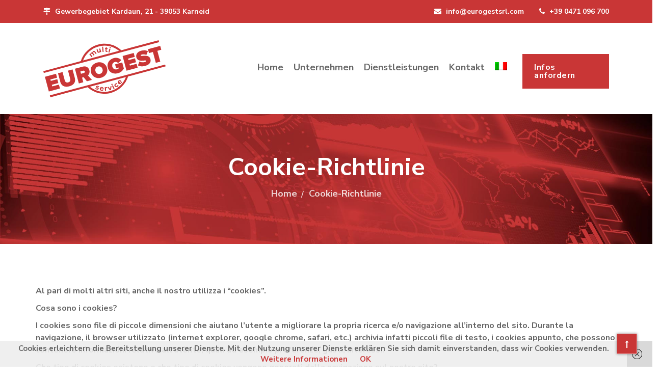

--- FILE ---
content_type: text/html; charset=UTF-8
request_url: https://eurogestsrl.com/de/cookie-richtlinie/
body_size: 16797
content:
<!DOCTYPE html>
<html lang="de-DE">

<head>
    <meta charset="UTF-8">
    <meta name="viewport" content="width=device-width, initial-scale=1">

            <link rel="shortcut icon" href="https://eurogestsrl.com/wp-content/uploads/2020/09/favicon.ico">
        <script type="text/javascript">window.paceOptions = { restartOnPushState: false, restartOnRequestAfter: false }</script>
    <title>Cookie-Richtlinie &#8211; Eurogest</title>
<meta name='robots' content='max-image-preview:large' />
	<style>img:is([sizes="auto" i], [sizes^="auto," i]) { contain-intrinsic-size: 3000px 1500px }</style>
	<link rel="alternate" hreflang="it" href="https://eurogestsrl.com/cookie-policy/" />
<link rel="alternate" hreflang="de" href="https://eurogestsrl.com/de/cookie-richtlinie/" />
<link rel="alternate" hreflang="x-default" href="https://eurogestsrl.com/cookie-policy/" />
<link rel='dns-prefetch' href='//www.googletagmanager.com' />
<link rel='dns-prefetch' href='//fonts.googleapis.com' />
<link rel='preconnect' href='https://fonts.gstatic.com' crossorigin />
<link rel="alternate" type="application/rss+xml" title="Eurogest &raquo; Feed" href="https://eurogestsrl.com/de/feed/" />
<link rel="alternate" type="application/rss+xml" title="Eurogest &raquo; Kommentar-Feed" href="https://eurogestsrl.com/de/comments/feed/" />
<meta property="fb:admins" content="XXXXXXXXX-fb-admin-id"/><meta property="og:title" content="Cookie-Richtlinie"/><meta property="og:description" content="Document Management &amp; Logistics"/><meta property="og:type" content="article"/><meta property="og:url" content="https://eurogestsrl.com/de/cookie-richtlinie/"/><meta name="twitter:card" content="summary" /><meta name="twitter:site" content="@site_user_name" /><meta name="twitter:creator" content="@username_author" /><meta property="og:site_name" content="Eurogest Multiservice"/><meta property="og:image" content="https://demo.paissangroup.com/eurogest/wp-content/uploads/2020/10/eurogest_default.jpg"/>
	<script type="text/javascript">
/* <![CDATA[ */
window._wpemojiSettings = {"baseUrl":"https:\/\/s.w.org\/images\/core\/emoji\/16.0.1\/72x72\/","ext":".png","svgUrl":"https:\/\/s.w.org\/images\/core\/emoji\/16.0.1\/svg\/","svgExt":".svg","source":{"concatemoji":"https:\/\/eurogestsrl.com\/wp-includes\/js\/wp-emoji-release.min.js?ver=d0ebd57fbca99f2da928d75ba328683e"}};
/*! This file is auto-generated */
!function(s,n){var o,i,e;function c(e){try{var t={supportTests:e,timestamp:(new Date).valueOf()};sessionStorage.setItem(o,JSON.stringify(t))}catch(e){}}function p(e,t,n){e.clearRect(0,0,e.canvas.width,e.canvas.height),e.fillText(t,0,0);var t=new Uint32Array(e.getImageData(0,0,e.canvas.width,e.canvas.height).data),a=(e.clearRect(0,0,e.canvas.width,e.canvas.height),e.fillText(n,0,0),new Uint32Array(e.getImageData(0,0,e.canvas.width,e.canvas.height).data));return t.every(function(e,t){return e===a[t]})}function u(e,t){e.clearRect(0,0,e.canvas.width,e.canvas.height),e.fillText(t,0,0);for(var n=e.getImageData(16,16,1,1),a=0;a<n.data.length;a++)if(0!==n.data[a])return!1;return!0}function f(e,t,n,a){switch(t){case"flag":return n(e,"\ud83c\udff3\ufe0f\u200d\u26a7\ufe0f","\ud83c\udff3\ufe0f\u200b\u26a7\ufe0f")?!1:!n(e,"\ud83c\udde8\ud83c\uddf6","\ud83c\udde8\u200b\ud83c\uddf6")&&!n(e,"\ud83c\udff4\udb40\udc67\udb40\udc62\udb40\udc65\udb40\udc6e\udb40\udc67\udb40\udc7f","\ud83c\udff4\u200b\udb40\udc67\u200b\udb40\udc62\u200b\udb40\udc65\u200b\udb40\udc6e\u200b\udb40\udc67\u200b\udb40\udc7f");case"emoji":return!a(e,"\ud83e\udedf")}return!1}function g(e,t,n,a){var r="undefined"!=typeof WorkerGlobalScope&&self instanceof WorkerGlobalScope?new OffscreenCanvas(300,150):s.createElement("canvas"),o=r.getContext("2d",{willReadFrequently:!0}),i=(o.textBaseline="top",o.font="600 32px Arial",{});return e.forEach(function(e){i[e]=t(o,e,n,a)}),i}function t(e){var t=s.createElement("script");t.src=e,t.defer=!0,s.head.appendChild(t)}"undefined"!=typeof Promise&&(o="wpEmojiSettingsSupports",i=["flag","emoji"],n.supports={everything:!0,everythingExceptFlag:!0},e=new Promise(function(e){s.addEventListener("DOMContentLoaded",e,{once:!0})}),new Promise(function(t){var n=function(){try{var e=JSON.parse(sessionStorage.getItem(o));if("object"==typeof e&&"number"==typeof e.timestamp&&(new Date).valueOf()<e.timestamp+604800&&"object"==typeof e.supportTests)return e.supportTests}catch(e){}return null}();if(!n){if("undefined"!=typeof Worker&&"undefined"!=typeof OffscreenCanvas&&"undefined"!=typeof URL&&URL.createObjectURL&&"undefined"!=typeof Blob)try{var e="postMessage("+g.toString()+"("+[JSON.stringify(i),f.toString(),p.toString(),u.toString()].join(",")+"));",a=new Blob([e],{type:"text/javascript"}),r=new Worker(URL.createObjectURL(a),{name:"wpTestEmojiSupports"});return void(r.onmessage=function(e){c(n=e.data),r.terminate(),t(n)})}catch(e){}c(n=g(i,f,p,u))}t(n)}).then(function(e){for(var t in e)n.supports[t]=e[t],n.supports.everything=n.supports.everything&&n.supports[t],"flag"!==t&&(n.supports.everythingExceptFlag=n.supports.everythingExceptFlag&&n.supports[t]);n.supports.everythingExceptFlag=n.supports.everythingExceptFlag&&!n.supports.flag,n.DOMReady=!1,n.readyCallback=function(){n.DOMReady=!0}}).then(function(){return e}).then(function(){var e;n.supports.everything||(n.readyCallback(),(e=n.source||{}).concatemoji?t(e.concatemoji):e.wpemoji&&e.twemoji&&(t(e.twemoji),t(e.wpemoji)))}))}((window,document),window._wpemojiSettings);
/* ]]> */
</script>
<style id='wp-emoji-styles-inline-css' type='text/css'>

	img.wp-smiley, img.emoji {
		display: inline !important;
		border: none !important;
		box-shadow: none !important;
		height: 1em !important;
		width: 1em !important;
		margin: 0 0.07em !important;
		vertical-align: -0.1em !important;
		background: none !important;
		padding: 0 !important;
	}
</style>
<link rel='stylesheet' id='contact-form-7-css' href='https://eurogestsrl.com/wp-content/plugins/contact-form-7/includes/css/styles.css?ver=6.1.2' type='text/css' media='all' />
<link rel='stylesheet' id='rs-plugin-settings-css' href='https://eurogestsrl.com/wp-content/plugins/revslider/public/assets/css/rs6.css?ver=6.4.1' type='text/css' media='all' />
<style id='rs-plugin-settings-inline-css' type='text/css'>
#rs-demo-id {}
</style>
<link rel='stylesheet' id='style-shortcodes-inc-css' href='https://eurogestsrl.com/wp-content/plugins/sweetthemes-framework/inc/shortcodes/shortcodes.css?ver=d0ebd57fbca99f2da928d75ba328683e' type='text/css' media='all' />
<link rel='stylesheet' id='style-animations-css' href='https://eurogestsrl.com/wp-content/plugins/sweetthemes-framework/css/animations.css?ver=d0ebd57fbca99f2da928d75ba328683e' type='text/css' media='all' />
<link rel='stylesheet' id='style-fiters-css' href='https://eurogestsrl.com/wp-content/plugins/sweetthemes-framework/css/fiters-style.css?ver=d0ebd57fbca99f2da928d75ba328683e' type='text/css' media='all' />
<link rel='stylesheet' id='wpml-menu-item-0-css' href='https://eurogestsrl.com/wp-content/plugins/sitepress-multilingual-cms/templates/language-switchers/menu-item/style.min.css?ver=1' type='text/css' media='all' />
<link rel='stylesheet' id='venor-parent-style-css' href='https://eurogestsrl.com/wp-content/themes/venor/style.css?ver=d0ebd57fbca99f2da928d75ba328683e' type='text/css' media='all' />
<link rel='stylesheet' id='font-awesome-css' href='https://eurogestsrl.com/wp-content/themes/venor/css/font-awesome.min.css?ver=d0ebd57fbca99f2da928d75ba328683e' type='text/css' media='all' />
<link rel='stylesheet' id='venor-responsive-css' href='https://eurogestsrl.com/wp-content/themes/venor/css/responsive.css?ver=d0ebd57fbca99f2da928d75ba328683e' type='text/css' media='all' />
<link rel='stylesheet' id='venor-media-screens-css' href='https://eurogestsrl.com/wp-content/themes/venor/css/media-screens.css?ver=d0ebd57fbca99f2da928d75ba328683e' type='text/css' media='all' />
<link rel='stylesheet' id='owl-carousel-css' href='https://eurogestsrl.com/wp-content/themes/venor/css/owl.carousel.css?ver=d0ebd57fbca99f2da928d75ba328683e' type='text/css' media='all' />
<link rel='stylesheet' id='animate-css' href='https://eurogestsrl.com/wp-content/themes/venor/css/animate.css?ver=d0ebd57fbca99f2da928d75ba328683e' type='text/css' media='all' />
<link rel='stylesheet' id='venor-styles-css' href='https://eurogestsrl.com/wp-content/themes/venor/css/styles.css?ver=d0ebd57fbca99f2da928d75ba328683e' type='text/css' media='all' />
<link rel='stylesheet' id='venor-style-css' href='https://eurogestsrl.com/wp-content/themes/eurogest/style.css?ver=d0ebd57fbca99f2da928d75ba328683e' type='text/css' media='all' />
<style id='venor-style-inline-css' type='text/css'>

                .top-header-wrapper,
                body .consultation-button a,
                div.slideouticons label.mainlabel,
                div.slideouticons div.iconswrapper ul li a,
                .woocommerce button.button,
                .woocommerce a.button,
                .woocommerce nav.woocommerce-pagination ul li span.current,
                .woocommerce nav.woocommerce-pagination ul li a::before,
                .woocommerce nav.woocommerce-pagination ul li a:hover,
                body .woocommerce-MyAccount-content .button,
                .woocommerce ul.products li.product .woocommerce-product--list-meta::before,
                footer .social-links a,
                body .blogloop-v2.list-view .post-date,
                article.sticky:after,
                .sidebar-content.col-md-4 .widget .widget-title,
                .cd-tab-filter a.selected,
                .no-touch .cd-tab-filter a:hover,
                .cd-tab-filter a span,
                .mt-icon-listgroup-holder::before, 
                .mt-icon-listgroup-holder::after,
                .sweetthemes-pricing-vers4 .cd-pricing-switcher .cd-switch,
                .list-view .post-details .post-excerpt .more-link,
                footer .mc4wp-form-fields button,
                .projects-posts-list-shortcode .col-project .project_cat_title_overlay,
                .blog-posts-shortcode.blog-posts .list-view .blog_custom .post-categories,
                .blog-posts-shortcode .featured_image_blog:hover .flex-icon,
                body .progress-bar-success,
                body .sidebar-content .tagcloud > a:hover,
                #commentform .form-submit button,
                .single-member .member_social span.social-holder-span a,
                .mt_members1 .flex-zone,
                body .services-tabs ul.vc_tta-tabs-list li.vc_tta-tab.vc_active a,
                button.search-submit,
                .woocommerce #review_form #respond .form-submit input,
                .pagination a.page-numbers::before {
                    background: #c93636 !important;
                }
                @media only screen and (max-width: 767px) {
                    body header #navbar .menu-item > a {
                        background: #c93636 !important;
                    }
                }

                body.single-product .woocommerce-tabs ul.tabs>li a:hover, 
                body.single-product .woocommerce-tabs ul.tabs>li.active a {
                    border-bottom-color: #c93636 !important;
                    color: #c93636 !important;
                }

                .sidebar-menu .menu li.current-menu-item > a, 
                .sidebar-menu .menu li:hover > a, 
                .sidebar-menu .menu li:focus > a, 
                .sidebar-menu .menu li:active > a {
                    border-color: #c93636 !important;
                    color: #c93636 !important;
                }
            
                .dark_title,
                footer .social-links a:hover i,
                .list-view .post-details .post-category-comment-date span > i,
                .tweet-content i,
                .projects-posts-list-shortcode .projects-listing a.active, .projects-posts-list-shortcode .projects-listing a:hover,
                body .blog-posts-shortcode.blog-posts .list-view .post-details .post-name a:hover,
                .single-st_cases h4.portfolio-name a:hover,
                .single-st_cases .portfolio-posted-in a:hover,
                .post-category-comment-date i,
                .sidebar-content .custom-html-widget a.html-widget-link:hover,
                .widget_sweetthemes_recent_entries_with_thumbnail li:hover a,
                body .fixed-sidebar-menu .left-side .social-links li:hover *,
                .parent-typed-text .mt_typed_text, .parent-typed-text .typed-cursor,
                body.woocommerce ul.products li.product h2.woocommerce-loop-product__title a:hover,
                .woocommerce ul.products li.product .button:hover, 
                .woocommerce ul.products li.product a.added_to_cart.wc-forward:hover,
                .comment_body .reply_button,
                .post-tags-single i,
                .post-navigation .prev-post span, 
                .post-navigation .next-post span,
                footer .footer-top .menu .menu-item a:hover,
                .single-member .member_position,
                .single-member .member_email i, 
                .single-member .member_phone i,
                .single-member .areas_expertise_content h4,
                .mt_members1 .member01_link:hover,
                body .accordion-services .vc_tta-panel .vc_tta-panel-title a {
                    color: #c93636 !important;
                }
                footer .mc4wp-form-fields input[type="email"]:focus,
                footer .mc4wp-form-fields button,
                .accordion-services .vc_tta-panel a i::before {
                    border-color: #c93636 !important;
                }
                .cd-tab-filter a span::after {
                    border-top-color: #c93636 !important;
                }
                .sidebar-content .widget_recent_comments li::before, 
                .sidebar-content .widget_pages li::before, 
                .sidebar-content .widget_meta li::before, 
                .sidebar-content .widget_categories li::before, 
                .sidebar-content .widget_archive li::before, 
                .sidebar-content .widget_nav_menu li::before, 
                .widget_recent_entries li::before, .widget_rss li::before {
                    color: #c93636 !important;
                }
                
                .header2 header .right-side-social-actions .phone-menu a
                {
                    background: #c93636;
                }
                
            .is_header_semitransparent .navbar-default .container{
                background: rgba(35, 35, 49, 0.2) none repeat scroll 0 0;
            }
            .is_header_semitransparent .sticky-wrapper.is-sticky .navbar-default .container{
                background: rgba(35, 35, 49, 0.9) none repeat scroll 0 0;
            }.back-to-top {
                                color: #FFFFFF;
                            }
                            .back-to-top:hover {
                                color: #FFFFFF;
                            }.back-to-top {
                                background: #c93636;
                            }
                            .back-to-top:hover {
                                background: #000000;
                            }.single article .article-content p,
               p,
               .post-excerpt{
                    font-size: 16px;
                    line-height: 24px;
                    font-family: Lato;
                    color: #666666;
               }
               body{
                    font-family: Nunito Sans;
               }
               h1,
               h1 span {
                    font-family: "Nunito Sans";
                    font-size: 48px;
               }
               h2 {
                    font-family: "Nunito Sans";
                    font-size: 40px;
               }
               h3 {
                    font-family: "Nunito Sans";
                    font-size: 32px;
               }
               h4 {
                    font-family: "Nunito Sans";
                    font-size: 26px;
               } 
               h5 {
                    font-family: "Nunito Sans";
                    font-size: 21px;
               } 
               h6 {
                    font-family: "Nunito Sans";
                    font-size: 18px;
               } 
               input,
               textarea {
                    font-family: Nunito Sans;
               }  
               input[type="submit"] {
                    font-family: Nunito Sans;
               } 
    
                @media only screen and (max-width: 767px) {
                    .single article .article-content p,
                    p,
                    .post-excerpt{
                        font-size: 13px !important;
                        line-height: 20px !important;
                   }
                    body h1,
                    body h1 span{
                        font-size: 26px !important;
                        line-height: 29px !important;
                    }
                    body h2{
                        font-size: 24px !important;
                        line-height: 27px !important;
                    }
                    body h3{
                        font-size: 22px !important;
                        line-height: 25px !important;
                    }
                    body h4{
                        font-size: 19px !important;
                        line-height: 22px !important;
                    }
                    body h5{
                        font-size: 16px !important;
                        line-height: 19px !important;
                    }
                    body h6{
                        font-size: 15px !important;
                        line-height: 17px !important;
                    }
                }
                
                @media only screen and (min-width: 768px) and (max-width: 1024px) {
                    .single article .article-content p,
                    p,
                    .post-excerpt{
                        font-size: 14px !important;
                        line-height: 23px !important;
                   }
                    body h1,
                    body h1 span{
                        font-size: 35px !important;
                        line-height: 39px !important;
                    }
                    body h2{
                        font-size: 32px !important;
                        line-height: 36px !important;
                    }
                    body h3{
                        font-size: 28px !important;
                        line-height: 32px !important;
                    }
                    body h4{
                        font-size: 24px !important;
                        line-height: 27px !important;
                    }
                    body h5{
                        font-size: 20px !important;
                        line-height: 23px !important;
                    }
                    body h6{
                        font-size: 16px !important;
                        line-height: 22px !important;
                    }
                }
                .breadcrumb a::after {
                  content: "/";
            }
            body{
                background: #ffffff;
            }
            .logo img,
            .navbar-header .logo img {
                max-width: 240px;
            }
            ::selection{
                color: #FFFFFF;
                background: #c93636;
            }
            ::-moz-selection { /* Code for Firefox */
                color: #FFFFFF;
                background: #c93636;
            }
            a,
            a:visited{
                color: #c93636;
            }
            a:focus,
            a:hover{
                color: #000000;
            }
            /*------------------------------------------------------------------
                COLOR
            ------------------------------------------------------------------*/
            a, 
            .widget_popular_recent_tabs .nav-tabs li.active a,
            .widget_product_categories .cat-item:hover,
            .widget_product_categories .cat-item a:hover,
            .widget_archive li:hover,
            .widget_archive li a:hover,
            .widget_categories .cat-item:hover,
            .widget_categories li a:hover,
            .pricing-table.recomended .button.solid-button, 
            .pricing-table .table-content:hover .button.solid-button,
            .pricing-table.Recommended .button.solid-button, 
            .pricing-table.recommended .button.solid-button, 
            #sync2 .owl-item.synced .post_slider_title,
            #sync2 .owl-item:hover .post_slider_title,
            #sync2 .owl-item:active .post_slider_title,
            .pricing-table.recomended .button.solid-button, 
            .pricing-table .table-content:hover .button.solid-button,
            .testimonial-author,
            .testimonials-container blockquote::before,
            .testimonials-container blockquote::after,
            .post-author > a,
            h2 span,
            label.error,
            .author-name,
            .prev-next-post a:hover,
            .prev-text,
            .wpb_button.btn-filled:hover,
            .next-text,
            .social ul li a:hover i,
            .wpcf7-form span.wpcf7-not-valid-tip,
            .text-dark .statistics .stats-head *,
            .wpb_button.btn-filled,
            .widget_meta a:hover,
            .widget_pages a:hover,
            .blogloop-v1 .post-name a:hover,
            .blogloop-v2 .post-name a:hover,
            .blogloop-v3 .post-name a:hover,
            .blogloop-v4 .post-name a:hover,
            .blogloop-v5 .post-name a:hover,
            .post-category-comment-date span a:hover,
            .list-view .post-details .post-category-comment-date a:hover,
            .simple_sermon_content_top h4,
            .page_404_v1 h1,
            .widget_recent_comments li:hover a,
            .list-view .post-details .post-name a:hover,
            .blogloop-v5 .post-details .post-sticky-label i,
            header.header2 .header-info-group .header_text_title strong,
            footer .widget_nav_menu li::before,
            .widget_recent_entries_with_thumbnail li:hover a,
            .widget_recent_entries li a:hover,
            .blogloop-v1 .post-details .post-sticky-label i,
            .blogloop-v2 .post-details .post-sticky-label i,
            .blogloop-v3 .post-details .post-sticky-label i,
            .blogloop-v4 .post-details .post-sticky-label i,
            .blogloop-v5 .post-details .post-sticky-label i,
            .error-404.not-found h1,
            .action-expand::after,
            .list-view .post-details .post-excerpt .more-link:hover,
            .header4 header .right-side-social-actions .social-links a:hover i,
            .sidebar-content .widget_nav_menu li a:hover{
                color: #c93636;
            }
            /* NAVIGATION */
            .navstyle-v8.header3 #navbar .menu > .menu-item.current-menu-item > a, 
            .navstyle-v8.header3 #navbar .menu > .menu-item:hover > a,
            .navstyle-v1.header3 #navbar .menu > .menu-item:hover > a,
            .navstyle-v1.header2 #navbar .menu > .menu-item:hover > a,
            .navstyle-v4 #navbar .menu > .menu-item.current-menu-item > a,
            .navstyle-v4 #navbar .menu > .menu-item:hover > a,
            .navstyle-v3 #navbar .menu > .menu-item.current-menu-item > a, 
            .navstyle-v3 #navbar .menu > .menu-item:hover > a,
            .navstyle-v3 #navbar .menu > .menu-item > a::before, 
            .navstyle-v3 #navbar .menu > .menu-item > a::after,
            .navstyle-v2 #navbar .menu > .menu-item.current-menu-item > a,
            .navstyle-v2 #navbar .menu > .menu-item:hover > a{
                color: #c93636;
            }
            .nav-submenu-style1 #navbar .sub-menu .menu-item.selected > a, 
            .nav-submenu-style1 #navbar .sub-menu .menu-item:hover > a,
            .navstyle-v2.header3 #navbar .menu > .menu-item > a::before,
            .navstyle-v2.header3 #navbar .menu > .menu-item > a::after,
            .navstyle-v8 #navbar .menu > .menu-item > a::before,
            .navstyle-v7 #navbar .menu > .menu-item .sub-menu > .menu-item > a:hover,
            .navstyle-v7 #navbar .menu > .menu-item.current_page_item > a,
            .navstyle-v7 #navbar .menu > .menu-item.current-menu-item > a,
            .navstyle-v7 #navbar .menu > .menu-item:hover > a,
            .navstyle-v6 #navbar .menu > .menu-item.current_page_item > a,
            .navstyle-v6 #navbar .menu > .menu-item.current-menu-item > a,
            .navstyle-v6 #navbar .menu > .menu-item:hover > a,
            .navstyle-v5 #navbar .menu > .menu-item.current_page_item > a, 
            .navstyle-v5 #navbar .menu > .menu-item.current-menu-item > a,
            .navstyle-v5 #navbar .menu > .menu-item:hover > a,
            .navstyle-v2 #navbar .menu > .menu-item > a::before, 
            .navstyle-v2 #navbar .menu > .menu-item > a::after{
                background: #c93636;
            }
            /* Color Dark / Hovers */
            .related-posts .post-name:hover a{
                color: #000000;
            }
            /*------------------------------------------------------------------
                BACKGROUND + BACKGROUND-COLOR
            ------------------------------------------------------------------*/
            .sweetthemes-icon-search,
            .wpb_button::after,
            .rotate45,
            .latest-posts .post-date-day,
            .latest-posts h3, 
            .latest-tweets h3, 
            .latest-videos h3,
            .button.solid-button, 
            button.vc_btn,
            .pricing-table.recomended .table-content, 
            .pricing-table .table-content:hover,
            .pricing-table.Recommended .table-content, 
            .pricing-table.recommended .table-content, 
            .pricing-table.recomended .table-content, 
            .pricing-table .table-content:hover,
            .block-triangle,
            .owl-theme .owl-controls .owl-page span,
            body .vc_btn.vc_btn-blue, 
            body a.vc_btn.vc_btn-blue, 
            body button.vc_btn.vc_btn-blue,
            .pagination .page-numbers.current,
            .pagination a.page-numbers:hover,
            #subscribe > button[type='submit'],
            .prev-next-post a:hover .rotate45,
            .masonry_banner.default-skin,
            .form-submit input,
            .member-header::before, 
            .member-header::after,
            .member-footer .social::before, 
            .member-footer .social::after,
            .subscribe > button[type='submit'],
            .no-results input[type='submit'],
            h3#reply-title::after,
            .newspaper-info,
            header.header1 .header-nav-actions .shop_cart,
            .categories_shortcode .owl-controls .owl-buttons i:hover,
            .widget-title:after,
            .title-subtile-holder .dark_title.section-title::after,
            .title-subtile-holder .dark_title.section-title::before,
            body.single-st_cases .post-name::after,
            h2.heading-bottom:after,
            .single .content-car-heading:after,
            .wpb_content_element .wpb_accordion_wrapper .wpb_accordion_header.ui-state-active,
            #primary .main-content ul li:not(.rotate45)::before,
            .wpcf7-form .wpcf7-submit,
            ul.ecs-event-list li span,
            #contact_form2 .solid-button.button,
            .details-container > div.details-item .amount, .details-container > div.details-item ins,
            .sweetthemes-search .search-submit,
            .pricing-table.recommended .table-content .title-pricing,
            .pricing-table .table-content:hover .title-pricing,
            .pricing-table.recommended .button.solid-button,
            #navbar ul.sub-menu li a:hover
            .blogloop-v5 .absolute-date-badge span,
            .post-category-date a[rel="tag"],
            .venor_preloader_holder,
            #navbar .mt-icon-list-item:hover,
            .sweetthemes-pagination.pagination .page-numbers.current,
            .pricing-table .table-content:hover .button.solid-button,
            footer .footer-top .menu .menu-item a::before,
            .blogloop-v4.list-view .post-date,
            .navbar-toggle .icon-bar,
            .back-to-top,
            .post-password-form input[type="submit"],
            .search-form input[type="submit"],
            .post-password-form input[type='submit'],
            blockquote {
                background: #c93636;
            }
            .sweetthemes-search.sweetthemes-search-open .sweetthemes-icon-search, 
            .no-js .sweetthemes-search .sweetthemes-icon-search,
            .sweetthemes-icon-search:hover,
            .latest-posts .post-date-month,
            .button.solid-button:hover,
            body .vc_btn.vc_btn-blue:hover, 
            body a.vc_btn.vc_btn-blue:hover, 
            .post-category-date a[rel="tag"]:hover,
            body button.vc_btn.vc_btn-blue:hover,
            .blogloop-v5 .absolute-date-badge span:hover,
            #contact_form2 .solid-button.button:hover,
            .subscribe > button[type='submit']:hover,
            footer .mc4wp-form-fields input[type="submit"]:hover,
            .no-results.not-found .search-submit:hover,
            .no-results input[type='submit']:hover,
            ul.ecs-event-list li span:hover,
            .pricing-table.recommended .table-content .price_circle,
            .pricing-table .table-content:hover .price_circle,
            #modal-search-form .modal-content input.search-input,
            .wpcf7-form .wpcf7-submit:hover,
            .form-submit input:hover,
            .blogloop-v4.list-view .post-date a:hover,
            .pricing-table.recommended .button.solid-button:hover,
            .search-form input[type="submit"]:hover,
            .error-return-home.text-center > a:hover,
            .pricing-table .table-content:hover .button.solid-button:hover,
            .post-password-form input[type="submit"]:hover,
            .navbar-toggle .navbar-toggle:hover .icon-bar,
            .back-to-top:hover,
            .post-password-form input[type='submit']:hover {
                background: #000000;
            }
            .flickr_badge_image a::after,
            .portfolio-hover,
            .pastor-image-content .details-holder,
            .item-description .holder-top,
            blockquote::before {
                background: rgba(155, 89, 182, 0.7);
            }
            /*------------------------------------------------------------------
                BORDER-COLOR
            ------------------------------------------------------------------*/
            .author-bio,
            .blockquote,
            .widget_popular_recent_tabs .nav-tabs > li.active,
            body .left-border, 
            body .right-border,
            body .member-header,
            body .member-footer .social,
            body .button[type='submit'],
            .navbar ul li ul.sub-menu,
            .wpb_content_element .wpb_tabs_nav li.ui-tabs-active,
            #contact-us .form-control:focus,
            .sale_banner_holder:hover,
            .testimonial-img,
            .wpcf7-form input:focus, 
            .wpcf7-form textarea:focus,
            .header_search_form,
            .list-view .post-details .post-excerpt .more-link:hover{
                border-color: #c93636;
            }
            .sidebar-content .widget_search .search-submit  {
                background: #c93636 !important;
            }.header2 header .right-side-social-actions .phone-menu a:before {
                    background: #666666 !important;
                }
                body .navbar-nav > li.consultation-button a {
                    background: #C93636 !important;
                }
</style>
<link rel='stylesheet' id='venor-blogloops-style-css' href='https://eurogestsrl.com/wp-content/themes/venor/css/styles-module-blogloops.css?ver=d0ebd57fbca99f2da928d75ba328683e' type='text/css' media='all' />
<link rel='stylesheet' id='venor-navigations-style-css' href='https://eurogestsrl.com/wp-content/themes/venor/css/styles-module-navigations.css?ver=d0ebd57fbca99f2da928d75ba328683e' type='text/css' media='all' />
<link rel='stylesheet' id='venor-header-style-css' href='https://eurogestsrl.com/wp-content/themes/venor/css/styles-headers.css?ver=d0ebd57fbca99f2da928d75ba328683e' type='text/css' media='all' />
<link rel='stylesheet' id='venor-footer-style-css' href='https://eurogestsrl.com/wp-content/themes/venor/css/styles-footer.css?ver=d0ebd57fbca99f2da928d75ba328683e' type='text/css' media='all' />
<link rel='stylesheet' id='simple-line-icons-css' href='https://eurogestsrl.com/wp-content/themes/venor/css/simple-line-icons.css?ver=d0ebd57fbca99f2da928d75ba328683e' type='text/css' media='all' />
<link rel='stylesheet' id='js-composer-css' href='https://eurogestsrl.com/wp-content/themes/venor/css/js_composer.css?ver=d0ebd57fbca99f2da928d75ba328683e' type='text/css' media='all' />
<link rel='stylesheet' id='venor-gutenberg-frontend-css' href='https://eurogestsrl.com/wp-content/themes/venor/css/gutenberg-frontend.css?ver=d0ebd57fbca99f2da928d75ba328683e' type='text/css' media='all' />
<link rel='stylesheet' id='venor-fonts-css' href='//fonts.googleapis.com/css?family=Poppins%3A300%2Cregular%2C500%2C600%2C700%2Clatin-ext%2Clatin%2Cdevanagari&#038;ver=1.0.0' type='text/css' media='all' />
<link rel='stylesheet' id='js_composer_front-css' href='https://eurogestsrl.com/wp-content/plugins/js_composer/assets/css/js_composer.min.css?ver=8.5' type='text/css' media='all' />
<link rel="preload" as="style" href="https://fonts.googleapis.com/css?family=Nunito%20Sans:700%7CLato:400&#038;display=swap&#038;ver=1652263305" /><link rel="stylesheet" href="https://fonts.googleapis.com/css?family=Nunito%20Sans:700%7CLato:400&#038;display=swap&#038;ver=1652263305" media="print" onload="this.media='all'"><noscript><link rel="stylesheet" href="https://fonts.googleapis.com/css?family=Nunito%20Sans:700%7CLato:400&#038;display=swap&#038;ver=1652263305" /></noscript><script type="text/javascript" id="wpml-cookie-js-extra">
/* <![CDATA[ */
var wpml_cookies = {"wp-wpml_current_language":{"value":"de","expires":1,"path":"\/"}};
var wpml_cookies = {"wp-wpml_current_language":{"value":"de","expires":1,"path":"\/"}};
/* ]]> */
</script>
<script type="text/javascript" src="https://eurogestsrl.com/wp-content/plugins/sitepress-multilingual-cms/res/js/cookies/language-cookie.js?ver=483900" id="wpml-cookie-js" defer="defer" data-wp-strategy="defer"></script>
<script type="text/javascript" src="https://eurogestsrl.com/wp-includes/js/jquery/jquery.min.js?ver=3.7.1" id="jquery-core-js"></script>
<script type="text/javascript" src="https://eurogestsrl.com/wp-includes/js/jquery/jquery-migrate.min.js?ver=3.4.1" id="jquery-migrate-js"></script>
<script type="text/javascript" src="https://eurogestsrl.com/wp-content/plugins/revslider/public/assets/js/rbtools.min.js?ver=6.4.1" id="tp-tools-js"></script>
<script type="text/javascript" src="https://eurogestsrl.com/wp-content/plugins/revslider/public/assets/js/rs6.min.js?ver=6.4.1" id="revmin-js"></script>
<script type="text/javascript" src="https://eurogestsrl.com/wp-content/plugins/sweetthemes-framework/js/vivus.min.js?ver=1.0.0" id="vivus-js"></script>

<!-- Google Tag (gtac.js) durch Site-Kit hinzugefügt -->
<!-- Von Site Kit hinzugefügtes Google-Analytics-Snippet -->
<script type="text/javascript" src="https://www.googletagmanager.com/gtag/js?id=G-KSSWX9KHSM" id="google_gtagjs-js" async></script>
<script type="text/javascript" id="google_gtagjs-js-after">
/* <![CDATA[ */
window.dataLayer = window.dataLayer || [];function gtag(){dataLayer.push(arguments);}
gtag("set","linker",{"domains":["eurogestsrl.com"]});
gtag("js", new Date());
gtag("set", "developer_id.dZTNiMT", true);
gtag("config", "G-KSSWX9KHSM");
 window._googlesitekit = window._googlesitekit || {}; window._googlesitekit.throttledEvents = []; window._googlesitekit.gtagEvent = (name, data) => { var key = JSON.stringify( { name, data } ); if ( !! window._googlesitekit.throttledEvents[ key ] ) { return; } window._googlesitekit.throttledEvents[ key ] = true; setTimeout( () => { delete window._googlesitekit.throttledEvents[ key ]; }, 5 ); gtag( "event", name, { ...data, event_source: "site-kit" } ); }; 
/* ]]> */
</script>
<script></script><link rel="https://api.w.org/" href="https://eurogestsrl.com/de/wp-json/" /><link rel="alternate" title="JSON" type="application/json" href="https://eurogestsrl.com/de/wp-json/wp/v2/pages/2582" /><link rel="EditURI" type="application/rsd+xml" title="RSD" href="https://eurogestsrl.com/xmlrpc.php?rsd" />

<link rel="canonical" href="https://eurogestsrl.com/de/cookie-richtlinie/" />
<link rel='shortlink' href='https://eurogestsrl.com/de/?p=2582' />
<link rel="alternate" title="oEmbed (JSON)" type="application/json+oembed" href="https://eurogestsrl.com/de/wp-json/oembed/1.0/embed?url=https%3A%2F%2Feurogestsrl.com%2Fde%2Fcookie-richtlinie%2F" />
<link rel="alternate" title="oEmbed (XML)" type="text/xml+oembed" href="https://eurogestsrl.com/de/wp-json/oembed/1.0/embed?url=https%3A%2F%2Feurogestsrl.com%2Fde%2Fcookie-richtlinie%2F&#038;format=xml" />
<meta name="generator" content="Redux 4.5.8" /><meta name="generator" content="WPML ver:4.8.3 stt:3,27;" />
<meta name="cdp-version" content="1.5.0" /><meta name="generator" content="Site Kit by Google 1.164.0" /><!--[if IE 9]> <script>var _gambitParallaxIE9 = true;</script> <![endif]--><meta name="generator" content="Powered by WPBakery Page Builder - drag and drop page builder for WordPress."/>

<!-- Von Site Kit hinzugefügtes Google-Tag-Manager-Snippet -->
<script type="text/javascript">
/* <![CDATA[ */

			( function( w, d, s, l, i ) {
				w[l] = w[l] || [];
				w[l].push( {'gtm.start': new Date().getTime(), event: 'gtm.js'} );
				var f = d.getElementsByTagName( s )[0],
					j = d.createElement( s ), dl = l != 'dataLayer' ? '&l=' + l : '';
				j.async = true;
				j.src = 'https://www.googletagmanager.com/gtm.js?id=' + i + dl;
				f.parentNode.insertBefore( j, f );
			} )( window, document, 'script', 'dataLayer', 'GTM-PLGW7R6Q' );
			
/* ]]> */
</script>

<!-- Ende des von Site Kit hinzugefügten Google-Tag-Manager-Snippets -->
<meta name="generator" content="Powered by Slider Revolution 6.4.1 - responsive, Mobile-Friendly Slider Plugin for WordPress with comfortable drag and drop interface." />
<script type="text/javascript">function setREVStartSize(e){
			//window.requestAnimationFrame(function() {				 
				window.RSIW = window.RSIW===undefined ? window.innerWidth : window.RSIW;	
				window.RSIH = window.RSIH===undefined ? window.innerHeight : window.RSIH;	
				try {								
					var pw = document.getElementById(e.c).parentNode.offsetWidth,
						newh;
					pw = pw===0 || isNaN(pw) ? window.RSIW : pw;
					e.tabw = e.tabw===undefined ? 0 : parseInt(e.tabw);
					e.thumbw = e.thumbw===undefined ? 0 : parseInt(e.thumbw);
					e.tabh = e.tabh===undefined ? 0 : parseInt(e.tabh);
					e.thumbh = e.thumbh===undefined ? 0 : parseInt(e.thumbh);
					e.tabhide = e.tabhide===undefined ? 0 : parseInt(e.tabhide);
					e.thumbhide = e.thumbhide===undefined ? 0 : parseInt(e.thumbhide);
					e.mh = e.mh===undefined || e.mh=="" || e.mh==="auto" ? 0 : parseInt(e.mh,0);		
					if(e.layout==="fullscreen" || e.l==="fullscreen") 						
						newh = Math.max(e.mh,window.RSIH);					
					else{					
						e.gw = Array.isArray(e.gw) ? e.gw : [e.gw];
						for (var i in e.rl) if (e.gw[i]===undefined || e.gw[i]===0) e.gw[i] = e.gw[i-1];					
						e.gh = e.el===undefined || e.el==="" || (Array.isArray(e.el) && e.el.length==0)? e.gh : e.el;
						e.gh = Array.isArray(e.gh) ? e.gh : [e.gh];
						for (var i in e.rl) if (e.gh[i]===undefined || e.gh[i]===0) e.gh[i] = e.gh[i-1];
											
						var nl = new Array(e.rl.length),
							ix = 0,						
							sl;					
						e.tabw = e.tabhide>=pw ? 0 : e.tabw;
						e.thumbw = e.thumbhide>=pw ? 0 : e.thumbw;
						e.tabh = e.tabhide>=pw ? 0 : e.tabh;
						e.thumbh = e.thumbhide>=pw ? 0 : e.thumbh;					
						for (var i in e.rl) nl[i] = e.rl[i]<window.RSIW ? 0 : e.rl[i];
						sl = nl[0];									
						for (var i in nl) if (sl>nl[i] && nl[i]>0) { sl = nl[i]; ix=i;}															
						var m = pw>(e.gw[ix]+e.tabw+e.thumbw) ? 1 : (pw-(e.tabw+e.thumbw)) / (e.gw[ix]);					
						newh =  (e.gh[ix] * m) + (e.tabh + e.thumbh);
					}				
					if(window.rs_init_css===undefined) window.rs_init_css = document.head.appendChild(document.createElement("style"));					
					document.getElementById(e.c).height = newh+"px";
					window.rs_init_css.innerHTML += "#"+e.c+"_wrapper { height: "+newh+"px }";				
				} catch(e){
					console.log("Failure at Presize of Slider:" + e)
				}					   
			//});
		  };</script>
		<style type="text/css" id="wp-custom-css">
			input[type="checkbox"]{
  width: 15px; /*Desired width*/
  height: 15px; /*Desired height*/
	    display: inline;
}
/*font pulsante header*/
body .consultation-button a {
	font-size: 16px;}

.wpcf7-form .wpcf7-submit {
   
    text-transform: none!important;
}

/*menu mobile*/
.menu.nav-effect.nav-menu {
   
    margin-left: 10px;
}		</style>
		<style id="redux_demo-dynamic-css" title="dynamic-css" class="redux-options-output">.fixed-sidebar-menu{background-color:rgba(0,0,0,0.95);}#navbar .menu-item > a,
                                .navbar-nav .search_products a,
                                .navbar-default .navbar-nav > li > a:hover, .navbar-default .navbar-nav > li > a:focus,
                                .navbar-default .navbar-nav > li > a{color:#666666;}body #navbar .menu-item.selected > a, body #navbar .menu-item:hover > a, body #navbar .current_page_item > a{color:#C93636;}#navbar .sub-menu, .navbar ul li ul.sub-menu{background-color:#FFFFFF;}#navbar ul.sub-menu li a{color:#666666;}#navbar .sub-menu .menu-item > a::before{background-color:#666666;}#navbar ul.sub-menu li a:hover{background-color:transparent;}body #navbar ul.sub-menu li a:hover{color:#C93636;}#navbar .sub-menu .menu-item:hover > a::before{background-color:#C93636;}body{font-family:"Nunito Sans";}h1,h1 span{font-family:"Nunito Sans";line-height:48px;font-weight:700;font-size:48px;}h2,h2 span{font-family:"Nunito Sans";line-height:40px;font-weight:700;font-size:40px;}h3,h3 span{font-family:"Nunito Sans";line-height:32px;font-weight:700;font-size:32px;}h4{font-family:"Nunito Sans";line-height:26px;font-weight:700;font-size:26px;}h5{font-family:"Nunito Sans";line-height:21px;font-weight:700;font-size:21px;}h6{font-family:"Nunito Sans";line-height:18px;font-weight:700;font-size:18px;}input,textarea{font-family:"Nunito Sans";}input[type="submit"]{font-family:"Nunito Sans";}.navbar-default{background-color:#fff;}.fixed-sidebar-menu{background-color:#fff;}footer .footer-top{background-color:#ffffff;background-attachment:fixed;}footer .footer-top h1.widget-title, footer .footer-top h3.widget-title, footer .footer-top .widget-title{color:#666666;}.footer-row-1{padding-top:90px;padding-bottom:90px;}.footer-row-1{margin-top:0px;margin-bottom:0px;}.footer-row-1{border-top:0px solid #aaaaaa;border-bottom:0px solid #aaaaaa;border-left:0px solid #aaaaaa;border-right:0px solid #aaaaaa;}footer.footer1 .footer,footer.footer2 .footer-div-parent{background-color:#0a0a0a;}footer .footer h1.widget-title, footer .footer h3.widget-title, footer .footer .widget-title{color:#ffffff;}.single article .article-content p,p,.post-excerpt{font-family:Lato;line-height:24px;font-weight:400;color:#666666;font-size:16px;}</style><noscript><style> .wpb_animate_when_almost_visible { opacity: 1; }</style></noscript></head>

<body class="wp-singular page-template-default page page-id-2582 wp-theme-venor wp-child-theme-eurogest nav-submenu-style2 widgets_v1  added-redux-framework        is_nav_sticky header2   wpb-js-composer js-comp-ver-8.5 vc_responsive">

        

        
        

    <!-- PAGE #page -->
    <div id="page" class="hfeed site">
        

<header class="header2">
							<div class="top-header-wrapper">
				<div class="top-header">
				<div class="container">
										    <div class="col-md-6 col-sm-6">
					      <div class="header-infos">
					        <!-- HEADER INFO 1 -->
					        <div class="text-center header-info-group">
				              <div class="pull-left">
                         					               <span>
 					                  <i class="fa fa-map-signs" aria-hidden="true"></i>
 					                  Gewerbegebiet Kardaun, 21 - 39053 Karneid 					            </span>
                                             				              </div>
				              <div class="header-info-labels pull-left">
				              	 				              </div>
				            </div>
					        <!-- // HEADER INFO 1 -->
					      </div>
					    </div>
															    <div class="col-md-6 col-sm-6">
					        <div class="header-infos">
					            <!-- HEADER INFO 2 -->
					            <div class="text-center header-info-group">
						            <div class="header-info-labels  pull-right">
						              																	            						                <a href="tel:+390471096700">
						                  <i class="fa fa-phone" aria-hidden="true"></i>
						                  +39 0471 096 700						              	</a>
						              						            </div>
						            <div class="pull-right">
						              						                <a  href="mailto:info@eurogestsrl.com">
						                  <i class="fa fa-envelope" aria-hidden="true"></i>
						                  info@eurogestsrl.com						              	</a>
						              						            </div>
						          </div>
					            <!-- // HEADER INFO 2 -->
					        </div>
					    </div>
									</div>
				</div>
			</div>
				  	<nav class="navbar navbar-default logo-infos" id="sweetthemes-main-head">
      <div class="container">

	    <!-- LOGO -->
	    <div class="navbar-header col-md-3 col-sm-12">
	        <!-- NAVIGATION BURGER MENU -->
	        <button type="button" class="navbar-toggle collapsed" data-toggle="collapse" data-target="#navbar" aria-expanded="false" aria-controls="navbar">
	            <i class="fa fa-bars"></i>
	        </button>
	        	            <h1 class="logo img-logo">
	                <a href="https://eurogestsrl.com/de/">
	                    <img src="https://eurogestsrl.com/wp-content/uploads/2020/11/Eurogest_inclinato_15_RGB.svg" alt="Eurogest" />
	                </a>
	            </h1>
	          	        	    </div>

	    

      	<!-- NAV MENU -->
      	<div id="navbar" class="navbar-collapse collapse col-md-7 col-sm-12">
		    <ul class="menu nav navbar-nav pull-right nav-effect nav-menu">
		        <li id="menu-item-2468" class="menu-item menu-item-type-post_type menu-item-object-page menu-item-home menu-item-2468"><a href="https://eurogestsrl.com/de/">Home</a></li>
<li id="menu-item-2470" class="menu-item menu-item-type-post_type menu-item-object-page menu-item-has-children menu-item-2470"><a href="https://eurogestsrl.com/de/unternehmen/">Unternehmen</a>
<ul class="sub-menu">
	<li id="menu-item-2471" class="menu-item menu-item-type-post_type menu-item-object-page menu-item-2471"><a href="https://eurogestsrl.com/de/unternehmen/unternehmensgeschichte/">Unternehmensgeschichte</a></li>
	<li id="menu-item-2472" class="menu-item menu-item-type-post_type menu-item-object-page menu-item-2472"><a href="https://eurogestsrl.com/de/unternehmen/zertifizierungen/">Zertifizierungen</a></li>
</ul>
</li>
<li id="menu-item-2512" class="menu-item menu-item-type-post_type menu-item-object-page menu-item-has-children menu-item-2512"><a href="https://eurogestsrl.com/de/dienstleistungen/">Dienstleistungen</a>
<ul class="sub-menu">
	<li id="menu-item-2521" class="menu-item menu-item-type-post_type menu-item-object-page menu-item-2521"><a href="https://eurogestsrl.com/de/dienstleistungen/datenverwaltung/">Datenverwaltung</a></li>
	<li id="menu-item-2527" class="menu-item menu-item-type-post_type menu-item-object-page menu-item-2527"><a href="https://eurogestsrl.com/de/dienstleistungen/physische-und-digitale-archivierung/">Physische und digitale Archivierung</a></li>
	<li id="menu-item-2533" class="menu-item menu-item-type-post_type menu-item-object-page menu-item-2533"><a href="https://eurogestsrl.com/de/dienstleistungen/sichere-vernichtung-sensibler-dokumente/">Sichere Vernichtung sensibler Dokumente</a></li>
	<li id="menu-item-2540" class="menu-item menu-item-type-post_type menu-item-object-page menu-item-2540"><a href="https://eurogestsrl.com/de/dienstleistungen/logistik/">Logistik</a></li>
	<li id="menu-item-2547" class="menu-item menu-item-type-post_type menu-item-object-page menu-item-2547"><a href="https://eurogestsrl.com/de/dienstleistungen/e-procurement/">E-Procurement</a></li>
	<li id="menu-item-2552" class="menu-item menu-item-type-post_type menu-item-object-page menu-item-2552"><a href="https://eurogestsrl.com/de/dienstleistungen/back-office/">Back Office</a></li>
	<li id="menu-item-2557" class="menu-item menu-item-type-post_type menu-item-object-page menu-item-2557"><a href="https://eurogestsrl.com/de/dienstleistungen/beratung/">Beratung</a></li>
</ul>
</li>
<li id="menu-item-2469" class="menu-item menu-item-type-post_type menu-item-object-page menu-item-2469"><a href="https://eurogestsrl.com/de/kontakt/">Kontakt</a></li>
<li id="menu-item-wpml-ls-14-it" class="menu-item wpml-ls-slot-14 wpml-ls-item wpml-ls-item-it wpml-ls-menu-item wpml-ls-first-item wpml-ls-last-item menu-item-type-wpml_ls_menu_item menu-item-object-wpml_ls_menu_item menu-item-wpml-ls-14-it"><a href="https://eurogestsrl.com/cookie-policy/" title="Zu IT wechseln" aria-label="Zu IT wechseln" role="menuitem"><img
            class="wpml-ls-flag"
            src="https://eurogestsrl.com/wp-content/plugins/sitepress-multilingual-cms/res/flags/it.png"
            alt="IT"
            width=24
            
    /></a></li>
	        </ul>
      	</div>
      		      	<div class="col-md-2 right-side-social-actions"> <!-- MODIFICA: col-md-3 CON I SOCIAL -->
	         			        					        <div class="consultation-button">
                  				        	<a href="https://eurogestsrl.com/de/kontakt/">
				        		Infos anfordern				        	</a>
				        </div>
			        	    				         <!-- ACTIONS BUTTONS GROUP -->
		        <div class="pull-right actions-group">

		            
		            		            		        </div>
	        </div>
    	    </div>

  	</nav>
</header>
    <!-- HEADER TITLE BREADCRUBS SECTION -->
    <div class="header-title-breadcrumb relative"><div class="header-title-breadcrumb-overlay text-center" style="background-image:url(https://eurogestsrl.com/wp-content/uploads/2020/09/breadcrumb_03_76683617_xl.jpg);">
                        <div class="container">
                            <div class="row">
                                <div class="col-md-12 col-sm-12 col-xs-12"><h1>Cookie-Richtlinie</h1><ol class="breadcrumb"><li><a href="https://eurogestsrl.com/de/">Home</a></li> <li class="active">Cookie-Richtlinie</li></ol>                                   
                                </div></div> 
                        </div>
                    </div></div><div class="clearfix"></div>    <!-- Page content -->
    <div id="primary" class="high-padding content-area no-sidebar">
        <div class="container">
            <div class="row">
                <main id="main" class="col-md-12 site-main main-content">
                                            
<article id="post-2582" class="post-2582 page type-page status-publish hentry">

	<div class="entry-content">
		<div class="wpb-content-wrapper"><div class="vc_row wpb_row vc_row-fluid"><div class="wpb_column vc_column_container vc_col-sm-12"><div class="vc_column-inner"><div class="wpb_wrapper">
	<div class="wpb_text_column wpb_content_element" >
		<div class="wpb_wrapper">
			<p>Al pari di molti altri siti, anche il nostro utilizza i “cookies”.</p>
<p><strong>Cosa sono i cookies?</strong></p>
<p>I cookies sono file di piccole dimensioni che aiutano l’utente a migliorare la propria ricerca e/o navigazione all’interno del sito. Durante la navigazione, il browser utilizzato (internet explorer, google chrome, safari, etc.) archivia infatti piccoli file di testo, i cookies appunto, che possono contenere informazioni relative all’utente, quali ad esempio preferenze, gusti, interessi.</p>
<p><strong>Che tipo di cookies esistono e che tipo di cookies vengono generati dalla navigazione sul nostro sito?</strong></p>
<p>Esistono principalmente due tipologie di cookies: • Transitori (o di sessione), che mantengono le informazioni per il tempo necessario alla navigazione web e che vengono cancellati una volta usciti dal browser o allo spegnimento del computer; • Persistenti, che memorizzano e mantengono le informazioni sul computer fino all’eliminazione del cookie stesso e che consentono il recupero automatico di informazioni immesse in precedenza.</p>
<p><strong>La navigazione sul sito può generare varie tipologie di cookies:</strong></p>
<p>Cookies di analisi anonimi;<br />
Cookies sulle performance del sito;<br />
Cookies di terze parti.</p>
<p>Il sito utilizza i dati raccolti con i cookies al fine di offrire all’utente la miglior esperienza di navigazione possibile (“Cookies sulle performance del sito”). I cookies generati dalla navigazione sono utilizzati esclusivamente per scopi statistici (“Cookies di analisi anonimi”), non consentendo infatti l’identificazione di individui in particolare. È possibile che su alcune pagine del sito terze parti possano impostare propri cookies anonimi (“Cookies di terze parti”), allo scopo di tracciare il funzionamento della loro applicazione, o di personalizzare quest’ultima, modulandola su gusti e preferenze dell’utente.</p>
<p>Per analizzare l’utilizzo del sito da parte degli utenti utilizziamo Google Analytics un servizio di analisi web fornito da Google, Inc. (“Google”). Questi cookie raccolgono informazioni in forma anonima sull’attività degli utenti nel sito. Per ulteriori informazioni consultare l’informativa sulla privacy di Google disponibile all’indirizzo: http://www.google.com/privacypolicy.html</p>
<p>Il nostro sito non utilizza cookies di profilazione o pubblicità. Sono quei cookie necessari a creare profili utenti al fine di inviare messaggi pubblicitari in linea con le preferenze manifestate dall’utente all’interno delle pagine del Sito.</p>
<p><strong>Come disattivare i cookie?</strong></p>
<p>L’utente potrà in qualsiasi momento disattivare e/o bloccare i cookies presenti sul proprio browser o provenienti da questo sito, attivando l’opzione relativa alla procedura di rimozione cookies sul browser o sul device in uso. Una volta disattivato e/o bloccato l’invio di cookies la navigazione del sito potrà avvenire normalmente, anche se potrebbero verificarsi dei rallentamenti nel caricamento delle pagine.</p>
<p>Per qualunque altra informazione sulle modalità di gestione e disattivazione dei cookies, a seconda del browser utilizzato, clicca direttamente i seguenti link:</p>
<p><a href="https://support.google.com/chrome/answer/95647?hl=it&amp;topic=14666&amp;ctx=topic" target="_blank" rel="noopener noreferrer">Google Chrome;</a><br />
<a href="https://support.mozilla.org/it/kb/Attivare%20e%20disattivare%20i%20cookie" target="_blank" rel="noopener noreferrer">Mozilla Firefox;</a><br />
<a href="https://support.apple.com/?path=Safari/5.0/en/11471.html" target="_blank" rel="noopener noreferrer">Apple Safari;</a><br />
<a href="https://www.opera.com/help/tutorials/security/privacy/" target="_blank" rel="noopener noreferrer">Opera;</a><br />
<a href="https://support.microsoft.com/it-it/help/17442/windows-internet-explorer-delete-manage-cookies" target="_blank" rel="noopener noreferrer">Microsoft Windows Explorer.</a></p>
<p><strong>Informarsi e gestire i cookie di servizi di terze parti:</strong></p>
<p><a href="https://adssettings.google.com/authenticated?hl=it" target="_blank" rel="noopener noreferrer">Google Ads: Impostazioni per gli annunci Google</a><br />
<a href="https://adssettings.google.com/authenticated?hl=it" target="_blank" rel="noopener noreferrer">Google Analytics: Componente aggiuntivo del browser per la disattivazione di Google Analytics</a><br />
<a href="https://www.facebook.com/policies/cookies/" target="_blank" rel="noopener noreferrer">Facebook: Cookie, pixel e tecnologie simili</a><br />
<a href="https://help.twitter.com/it/rules-and-policies/twitter-cookies" target="_blank" rel="noopener noreferrer">Twitter: Uso dei cookie e di altre tecnologie simili da parte di Twitter</a></p>
<p><strong>Come posso controllare l’installazione dei cookie?</strong></p>
<p>Fermo restando quanto sopra indicato in ordine ai cookie strettamente necessari alla navigazione, l’utente può eliminare gli altri cookie attraverso la funzionalità a tal fine messa a disposizione dal Titolare tramite la presente informativa oppure direttamente tramite il proprio browser. Tramite le preferenze del browser è inoltre possibile eliminare i Cookie installati in passato, incluso il Cookie in cui venga eventualmente salvato il consenso all’installazione di Cookie da parte di questo sito. Ciascun browser presenta procedure diverse per la gestione delle impostazioni.</p>
<p><strong>Altre indicazioni</strong></p>
<p>In caso di servizi erogati da terze parti, l’Utente può inoltre esercitare il proprio diritto ad opporsi al tracciamento informandosi tramite la privacy policy della terza parte, tramite il link di opt out se esplicitamente fornito o contattando direttamente la stessa. Fermo restando quanto precede, il Titolare informa che l’Utente può avvalersi di Your Online Choices. Attraverso tale servizio è possibile gestire le preferenze di tracciamento della maggior parte degli strumenti pubblicitari. Il Titolare, pertanto, consiglia agli Utenti di utilizzare tale risorsa in aggiunta alle informazioni fornite dal presente documento. Considerato che l’installazione di Cookie e di altri sistemi di tracciamento operata da terze parti, non può essere tecnicamente controllata dal Titolare, ogni riferimento specifico a Cookie e sistemi di tracciamento installati da terze parti è da considerarsi indicativo. Per ottenere informazioni complete, consulta la privacy policy degli eventuali servizi terzi elencati in questo documento. Vista l’oggettiva complessità legata all’identificazione delle tecnologie basate sui Cookie ed alla loro integrazione molto stretta con il funzionamento del web, l’Utente è invitato a contattare il Titolare qualora volesse ricevere qualunque approfondimento relativo all’utilizzo dei Cookie stessi e ad eventuali utilizzi degli stessi – ad esempio ad opera di terzi – effettuati tramite questo sito.</p>

		</div>
	</div>
</div></div></div></div>
</div>			</div><!-- .entry-content -->

</article><!-- #post-## -->
                                                            </main>
            </div>
        </div>
    </div>
                        <!-- BACK TO TOP BUTTON -->
            <a class="back-to-top sweetthemes-is-visible sweetthemes-fade-out" href="#0">
                <i class="fa fa-long-arrow-up" aria-hidden="true"></i>
            </a>
                <!-- FOOTER -->
        <footer class="footer1">
        <!-- FOOTER TOP -->
        <div class="row footer-top">
            <div class="container">
            <div class="row"><div class="col-md-12 footer-row-1"><div class="row"><div class="col-md-6 sidebar-1"><aside id="custom_html-10" class="widget_text widget vc_column_vc_container widget_custom_html"><h1 class="widget-title">Eurogest Multiservice</h1><div class="textwidget custom-html-widget"><p class="footer-text">
<strong>Firmensitz:</strong><br>
Gewerbegebiet Kardaun, 21 - 39053 Karneid (BZ)<br>
<i>300 m von der Autobahnausfahrt Bozen Nord entfernt</i><br>
Tel.: <a href="tel:00390471096700">+39 0471 096 700</a> - <a href="mailto:info@eurogestsrl.com">info@eurogestsrl.com</a><br>
REA: BZ - 39055 - Steuernummer und VAT-Nummer 01067210219<br>
	Eingezahltes Grundkapital: € 210.000,00</p></div></aside></div><div class="col-md-3 sidebar-2"><aside id="nav_menu-3" class="widget vc_column_vc_container widget_nav_menu"><h1 class="widget-title">Links</h1><div class="menu-footer-de-container"><ul id="menu-footer-de" class="menu"><li id="menu-item-2558" class="menu-item menu-item-type-post_type menu-item-object-page menu-item-home menu-item-2558"><a href="https://eurogestsrl.com/de/">Homepage</a></li>
<li id="menu-item-2561" class="menu-item menu-item-type-post_type menu-item-object-page menu-item-2561"><a href="https://eurogestsrl.com/de/unternehmen/">Unternehmen</a></li>
<li id="menu-item-2559" class="menu-item menu-item-type-post_type menu-item-object-page menu-item-2559"><a href="https://eurogestsrl.com/de/dienstleistungen/">Dienstleistungen</a></li>
<li id="menu-item-2560" class="menu-item menu-item-type-post_type menu-item-object-page menu-item-2560"><a href="https://eurogestsrl.com/de/kontakt/">Kontakt</a></li>
</ul></div></aside><aside id="custom_html-12" class="widget_text widget vc_column_vc_container widget_custom_html"><h1 class="widget-title">Info</h1><div class="textwidget custom-html-widget"><a href="https://eurogestsrl.com/de/datenschutzerklaerung/" target="_blank">Datenschutzerklärung</a><br>
<a href="https://eurogestsrl.com/de/cookie-richtlinie/" target="_blank">Cookie-Richtlinie</a><br><a href="https://eurogestsrl.com/credits/" target="_blank">Credits</a><br><a href="https://eurogestsrl.com/de/finanzierungen/" target="_blank">Finanzierungen</a></div></aside></div><div class="col-md-3 sidebar-3"><aside id="custom_html-11" class="widget_text widget vc_column_vc_container widget_custom_html"><h1 class="widget-title">Assoziiert</h1><div class="textwidget custom-html-widget"><img src="https://demo.paissangroup.com/eurogest/wp-content/uploads/2020/09/anorc_socio.png" alt="Socio ANORC" style="width:50%; height:auto;" /></div></aside></div></div></div></div><div class="row"><div class="col-md-12 footer-row-2"><div class="row"></div></div></div><div class="row"><div class="col-md-12 footer-row-3"><div class="row"></div></div></div>            </div>
        </div>
        <!-- FOOTER BOTTOM -->
        <div class="row footer-div-parent">
            <div class="footer">
                <div class="container">
                	<p class="copyright text-center">
                                                    Eurogest Multiservice Srl - Tutti i diritti riservati | Web Design <a href="https://www.paissangroup.com" target="_blank" rel="noopener"><img class="alignnone wp-image-2424 size-full" src="https://eurogestsrl.com/wp-content/uploads/2021/02/PG_logo_bianco.png" alt="" width="66" height="25" /></a>                                            </p>
                </div>
            </div>
        </div>
    </footer>
</div>
<script type="speculationrules">
{"prefetch":[{"source":"document","where":{"and":[{"href_matches":"\/de\/*"},{"not":{"href_matches":["\/wp-*.php","\/wp-admin\/*","\/wp-content\/uploads\/*","\/wp-content\/*","\/wp-content\/plugins\/*","\/wp-content\/themes\/eurogest\/*","\/wp-content\/themes\/venor\/*","\/de\/*\\?(.+)"]}},{"not":{"selector_matches":"a[rel~=\"nofollow\"]"}},{"not":{"selector_matches":".no-prefetch, .no-prefetch a"}}]},"eagerness":"conservative"}]}
</script>
		<!-- Von Site Kit hinzugefügtes Google-Tag-Manager-(noscript)-Snippet -->
		<noscript>
			<iframe src="https://www.googletagmanager.com/ns.html?id=GTM-PLGW7R6Q" height="0" width="0" style="display:none;visibility:hidden"></iframe>
		</noscript>
		<!-- Ende des von Site Kit hinzugefügten Google-Tag-Manager-(noscript)-Snippets -->
		<script type="text/javascript" src="https://eurogestsrl.com/wp-includes/js/dist/hooks.min.js?ver=4d63a3d491d11ffd8ac6" id="wp-hooks-js"></script>
<script type="text/javascript" src="https://eurogestsrl.com/wp-includes/js/dist/i18n.min.js?ver=5e580eb46a90c2b997e6" id="wp-i18n-js"></script>
<script type="text/javascript" id="wp-i18n-js-after">
/* <![CDATA[ */
wp.i18n.setLocaleData( { 'text direction\u0004ltr': [ 'ltr' ] } );
/* ]]> */
</script>
<script type="text/javascript" src="https://eurogestsrl.com/wp-content/plugins/contact-form-7/includes/swv/js/index.js?ver=6.1.2" id="swv-js"></script>
<script type="text/javascript" id="contact-form-7-js-translations">
/* <![CDATA[ */
( function( domain, translations ) {
	var localeData = translations.locale_data[ domain ] || translations.locale_data.messages;
	localeData[""].domain = domain;
	wp.i18n.setLocaleData( localeData, domain );
} )( "contact-form-7", {"translation-revision-date":"2025-10-26 03:28:49+0000","generator":"GlotPress\/4.0.3","domain":"messages","locale_data":{"messages":{"":{"domain":"messages","plural-forms":"nplurals=2; plural=n != 1;","lang":"de"},"This contact form is placed in the wrong place.":["Dieses Kontaktformular wurde an der falschen Stelle platziert."],"Error:":["Fehler:"]}},"comment":{"reference":"includes\/js\/index.js"}} );
/* ]]> */
</script>
<script type="text/javascript" id="contact-form-7-js-before">
/* <![CDATA[ */
var wpcf7 = {
    "api": {
        "root": "https:\/\/eurogestsrl.com\/de\/wp-json\/",
        "namespace": "contact-form-7\/v1"
    }
};
/* ]]> */
</script>
<script type="text/javascript" src="https://eurogestsrl.com/wp-content/plugins/contact-form-7/includes/js/index.js?ver=6.1.2" id="contact-form-7-js"></script>
<script type="text/javascript" src="https://eurogestsrl.com/wp-content/plugins/sweetthemes-framework/js/classie.js?ver=1.0.0" id="classie-js"></script>
<script type="text/javascript" src="https://eurogestsrl.com/wp-content/plugins/sweetthemes-framework/js/mt-plugins.js?ver=1.0.0" id="js-mt-plugins-js"></script>
<script type="text/javascript" src="https://eurogestsrl.com/wp-content/plugins/sweetthemes-framework/js/select2.min.js?ver=1.0.0" id="select2-js"></script>
<script type="text/javascript" src="https://eurogestsrl.com/wp-content/plugins/sweetthemes-framework/js/mt-skills-circle/percircle.js?ver=1.0.0" id="percircle-js"></script>
<script type="text/javascript" src="https://eurogestsrl.com/wp-content/plugins/sweetthemes-framework/js/sweetthemes-custom.js?ver=1.0.0" id="js-sweetthemes-custom-js"></script>
<script type="text/javascript" src="https://eurogestsrl.com/wp-content/plugins/sweetthemes-framework/js/mt-video/jquery.magnific-popup.js?ver=1.0.0" id="magnific-popup-js"></script>
<script type="text/javascript" src="https://eurogestsrl.com/wp-content/plugins/sweetthemes-framework/js/filters-mixitup.min.js?ver=1.0.0" id="filter-sort-js"></script>
<script type="text/javascript" src="https://eurogestsrl.com/wp-content/plugins/sweetthemes-framework/js/filters-main.js?ver=1.0.0" id="filter-main-js"></script>
<script type="text/javascript" src="https://eurogestsrl.com/wp-content/plugins/sweetthemes-framework/js/st-particles/particles.min.js?ver=2.0.0" id="particles-js"></script>
<script type="text/javascript" src="https://eurogestsrl.com/wp-content/plugins/sweetthemes-framework/js/st-particles/app.js?ver=1.0.0" id="particles-app-js"></script>
<script type="text/javascript" src="https://eurogestsrl.com/wp-content/plugins/wf-cookie-consent/js/cookiechoices.min.js?ver=d0ebd57fbca99f2da928d75ba328683e" id="wf-cookie-consent-cookiechoices-js"></script>
<script type="text/javascript" src="https://eurogestsrl.com/wp-content/themes/venor/js/modernizr.custom.js?ver=2.6.2" id="modernizr-custom-js"></script>
<script type="text/javascript" src="https://eurogestsrl.com/wp-includes/js/jquery/jquery.form.min.js?ver=4.3.0" id="jquery-form-js"></script>
<script type="text/javascript" src="https://eurogestsrl.com/wp-content/themes/venor/js/jquery.ketchup.js?ver=0.3.1" id="jquery-ketchup-js"></script>
<script type="text/javascript" src="https://eurogestsrl.com/wp-content/themes/venor/js/jquery.validation.js?ver=1.13.1" id="jquery-validation-js"></script>
<script type="text/javascript" src="https://eurogestsrl.com/wp-content/themes/venor/js/uisearch.js?ver=1.0.0" id="uisearch-js"></script>
<script type="text/javascript" src="https://eurogestsrl.com/wp-content/themes/venor/js/jquery.parallax.js?ver=1.1.3" id="jquery-parallax-js"></script>
<script type="text/javascript" src="https://eurogestsrl.com/wp-content/themes/venor/js/jquery.appear.js?ver=1.0.0" id="jquery.appear-js"></script>
<script type="text/javascript" src="https://eurogestsrl.com/wp-content/themes/venor/js/jquery.countTo.js?ver=1.0.0" id="jquery.countTo-js"></script>
<script type="text/javascript" src="https://eurogestsrl.com/wp-content/themes/venor/js/owl.carousel.js?ver=1.0.0" id="owl-carousel-js"></script>
<script type="text/javascript" src="https://eurogestsrl.com/wp-content/themes/venor/js/slick.min.js?ver=1.0.0" id="slick-js"></script>
<script type="text/javascript" src="https://eurogestsrl.com/wp-content/themes/venor/js/modernizr.viewport.js?ver=2.6.2" id="modernizr-viewport-js"></script>
<script type="text/javascript" src="https://eurogestsrl.com/wp-content/themes/venor/js/bootstrap.min.js?ver=3.3.1" id="bootstrap-js"></script>
<script type="text/javascript" src="https://eurogestsrl.com/wp-content/themes/venor/js/animate.js?ver=1.0.0" id="animate-js"></script>
<script type="text/javascript" src="https://eurogestsrl.com/wp-content/themes/venor/js/jquery.countdown.js?ver=1.0.0" id="jquery-countdown-js"></script>
<script type="text/javascript" src="https://eurogestsrl.com/wp-content/themes/venor/js/wow.min.js?ver=1.0.0" id="wow-js"></script>
<script type="text/javascript" src="https://eurogestsrl.com/wp-content/themes/venor/js/venor-custom.js?ver=1.0.0" id="venor-custom-js-js"></script>
<script type="text/javascript" src="https://eurogestsrl.com/wp-content/plugins/google-site-kit/dist/assets/js/googlesitekit-events-provider-contact-form-7-858d8c72283d3fbfaa98.js" id="googlesitekit-events-provider-contact-form-7-js" defer></script>
<script type="text/javascript" defer src="https://eurogestsrl.com/wp-content/plugins/mailchimp-for-wp/assets/js/forms.js?ver=4.10.8" id="mc4wp-forms-api-js"></script>
<script type="text/javascript" src="https://eurogestsrl.com/wp-content/plugins/google-site-kit/dist/assets/js/googlesitekit-events-provider-mailchimp-a4f9d772bc64ad5b383c.js" id="googlesitekit-events-provider-mailchimp-js" defer></script>
<script type="text/javascript" src="https://eurogestsrl.com/wp-content/plugins/js_composer/assets/js/dist/js_composer_front.min.js?ver=8.5" id="wpb_composer_front_js-js"></script>
<script></script><script type="text/javascript">
	window._wfCookieConsentSettings = {"wf_cookietext":"Cookies erleichtern die Bereitstellung unserer Dienste. Mit der Nutzung unserer Dienste erkl\u00e4ren Sie sich damit einverstanden, dass wir Cookies verwenden. ","wf_dismisstext":"OK","wf_linktext":"Weitere Informationen","wf_linkhref":"https:\/\/eurogestsrl.com\/de\/cookie-richtlinie\/","wf_position":"bottom","language":"de"};
</script>
</body>
</html>

--- FILE ---
content_type: text/css
request_url: https://eurogestsrl.com/wp-content/themes/eurogest/style.css?ver=d0ebd57fbca99f2da928d75ba328683e
body_size: 757
content:
/*
Theme Name: EUROGEST
Theme URI: https://eurogestsrl.com
Template: venor
Author: Paissan
Author URI: https://paissangroup.com
Description: Child Theme per Eurogest
Version: 1.0
Text Domain: venor
Tags: custom-header, custom-menu, featured-images, post-formats, sticky-post

*/

/* =Theme customization starts here
------------------------------------------------------- */

body {color: #666; font-family: 'Nunito Sans', 'Avenir', Helvetica, sans-serif;}

.single article .article-content p, p, .post-excerpt {font-family: 'Nunito Sans', 'Avenir', Helvetica, sans-serif !important;}

.logo img, .navbar-header .logo img {width: 250px; height: auto;}
#navbar .menu-item > a {font-size: 18px !important;}
.consultation-button {float: right !important;}

.header-title-breadcrumb-overlay {
    background: #ab3939;
    box-sizing: border-box;
    padding: 80px 0;
    width: 100%;
    background-size: cover;
    background-repeat: no-repeat;
    background-position: center;
}
.post-navigation .prev-post a:hover, .post-navigation .next-post a:hover {color: #ab3939;}
.social-sharer li:hover a {color: #ab3939;}

.blog-posts-shortcode.blog-posts .list-view .post-category-comment-date {display:none;}

.section-subtitle {max-width: 600px !important;}

footer .textwidget p, footer .footer-top .menu .menu-item a, a.network_link {color: #666 !important;}
footer .footer-top .menu .menu-item a:hover, a:hover.network_link {color: #ab3939 !important;}
footer .widget_nav_menu li {padding-left:0px !important;}
footer .network_link {text-align: left;width: 100%;padding: 4px 0px;font-size: 15px;line-height: 30px;font-weight: 400;}
/*************************

SOCIAL

*************************/
.social-sharer > li {font-size: 21px !important;margin: 0 10px !important;}

@media only screen and (min-width: 992.001px) {
.menu.nav-effect.nav-menu {margin-top: 35px !important;}
.consultation-button {margin-top: 35px; font-size:18px !important;}
.header2 header .right-side-social-actions .actions-group {margin-top: 35px;}
}

@media only screen and (max-width: 992px) {
.logo img, .navbar-header .logo img {width: 120px; height: auto;}
body .top-header-wrapper {display:none;}
}


--- FILE ---
content_type: image/svg+xml
request_url: https://eurogestsrl.com/wp-content/uploads/2020/11/Eurogest_inclinato_15_RGB.svg
body_size: 5311
content:
<?xml version="1.0" encoding="utf-8"?>
<!-- Generator: Adobe Illustrator 24.3.0, SVG Export Plug-In . SVG Version: 6.00 Build 0)  -->
<svg version="1.1" id="Livello_1" xmlns="http://www.w3.org/2000/svg" xmlns:xlink="http://www.w3.org/1999/xlink" x="0px" y="0px"
	 viewBox="0 0 600 280" style="enable-background:new 0 0 600 280;" xml:space="preserve">
<style type="text/css">
	.st0{fill:#C93636;}
</style>
<polygon class="st0" points="27.1,251.6 7.8,179.4 62.4,164.8 67.4,183.8 34.7,192.6 36.6,199.7 68.6,191.2 73.7,210.2 41.7,218.8 
	43.8,226.6 76.5,217.8 81.7,236.9 "/>
<path class="st0" d="M83.4,204.7l-11.3-42.4l22.2-6l11.1,41.7c1.8,6.9,7.8,11.1,16.8,8.8c8.9-2.4,11.9-9.1,10.1-15.9l-11.1-41.7
	l22.1-5.9l11.3,42.3c4.8,18-3,34-27.2,40.5C103.1,232.6,88.2,222.5,83.4,204.7"/>
<path class="st0" d="M203.6,153.4c-1-3.9-5-4.6-8.6-3.7l-13.3,3.6l3,11.3L198,161C201.6,160,204.6,157.3,203.6,153.4 M213.8,201.5
	l-16-20.1l-7.8,2.1l6.1,22.7l-21.8,5.9L155,139.9l38.4-10.3c16.8-4.5,28.8,4.3,32.4,17.8c3.3,12.4-2.1,21-7.1,25.3l19.8,22
	L213.8,201.5L213.8,201.5z"/>
<path class="st0" d="M290.4,142.4c-2.7-10-11.6-16.2-22.2-13.4c-10.5,2.8-15.2,12.7-12.4,22.7c2.7,10,11.6,16.2,22.2,13.4
	C288.5,162.2,293,152.4,290.4,142.4 M233.8,157.5c-6-22.1,7.2-41.8,29.4-47.8c22.2-6,43.4,4.6,49.3,26.6c6,22.1-7.2,41.8-29.4,47.8
	C260.9,190.2,239.6,179.6,233.8,157.5"/>
<path class="st0" d="M316.4,135.4c-6.2-23.2,7.9-42,29.6-47.9c17.2-4.6,29.7,2.3,36.6,10.3l-15.8,14.3c-3.2-3.8-9.2-7.1-15.7-5.4
	c-10.5,2.8-15.3,12.8-12.6,22.7c2.7,10,11.8,16.2,22.3,13.3c4.1-1.1,8.6-3.9,10.4-6.2l-0.7-2.6l-13.4,3.5l-5.1-19l35-9.4l7.9,29.5
	c-5.6,11-14.8,19.6-29,23.4C344.1,167.9,322.5,158.4,316.4,135.4"/>
<polygon class="st0" points="408.1,149.4 388.9,77.3 443.4,62.6 448.5,81.7 415.8,90.4 417.7,97.6 449.7,89 454.7,108 422.7,116.6 
	424.9,124.4 457.6,115.7 462.7,134.8 "/>
<path class="st0" d="M464.3,123.4l7-19.2c6.8,3.8,16,5.7,25.7,3c4.1-1.1,7.8-3.2,7-6.1c-1.8-6.9-40.1,10.9-47.7-17.6
	c-3.3-12.2,3.6-26.6,23.5-31.9c11.8-3.2,23.3-2.7,33.3,1.8l-7.5,18.5c-7.5-3.1-16.2-3.3-23.1-1.4c-4.4,1.1-5.1,2.9-4.6,4.7
	c1.8,6.8,40.2-9.8,47.4,17c4.3,15.8-5.1,28.2-24.3,33.3C485.4,130,473.7,128.3,464.3,123.4"/>
<polygon class="st0" points="551.8,110.9 537.6,57.8 518.3,62.9 513.2,44 573.4,27.8 578.6,46.7 559.4,51.9 573.7,105.1 "/>
<g>
	<path class="st0" d="M255,56.2l6.3,8.3l-4.2,3.1l-5.8-7.7c-1.7-2.4-3.6-2.7-5.3-1.3c-1.9,1.4-2.3,3.7-0.4,6.2l5.5,7.3l-4.2,3.1
		l-5.8-7.7c-1.7-2.4-3.6-2.7-5.3-1.3c-1.9,1.4-2.3,3.7-0.3,6.3l5.5,7.3l-4.2,3.1l-11.1-14.5l4-3.1l1.2,1.7c0.2-2,1.3-4,3.1-5.4
		c2-1.5,4.3-2,6.6-1.2c0-2.4,1.3-4.7,3.5-6.4C247.6,51.5,251.6,51.7,255,56.2z"/>
	<path class="st0" d="M278.9,40.2l5.2,17.4l-4.8,1.5l-0.6-2.1c-0.9,1.9-2.6,3.3-4.7,4c-4.4,1.4-8.2-0.2-9.8-5.6l-3.1-10l5.1-1.5
		l2.7,9.1c0.9,2.9,2.5,3.9,4.8,3.2c2.4-0.8,3.5-2.6,2.6-6l-2.6-8.6L278.9,40.2z"/>
	<path class="st0" d="M288.4,32.1l5.2-0.4l2.1,25.1l-5.2,0.4L288.4,32.1z"/>
	<path class="st0" d="M315.1,56.9c-1.1,0.6-2.8,0.8-4.3,0.7c-4.2-0.4-6.5-2.9-6.1-7.2l0.7-7.5l-2.8-0.3l0.4-4.1l2.8,0.3l0.5-4.3
		l5.2,0.5l-0.5,4.3l4.5,0.5l-0.4,4.1l-4.5-0.5l-0.8,7.4c-0.2,1.5,0.5,2.4,2,2.6c0.8,0.1,1.6-0.2,2.2-0.5L315.1,56.9z"/>
	<path class="st0" d="M324.2,41.5l5.1,1.4l-4.9,17.5l-5.1-1.4L324.2,41.5z M325.1,36c0.4-1.7,2.1-2.5,3.9-1.9
		c1.8,0.6,2.9,2.1,2.4,3.6c-0.5,1.8-2.1,2.5-4,2.1C325.6,39.2,324.8,37.6,325.1,36z"/>
</g>
<path class="st0" d="M382.6,49.1c-29.8-27.1-72.3-39-113.9-27.8s-72.5,42.7-84.8,81L0,151.7l2.4,9.1L568,9.1L565.6,0L382.6,49.1z
	 M194.9,99.4c12.5-32.7,39.9-59.3,76.1-69s73.3-0.5,100.5,21.7L194.9,99.4z"/>
<g>
	<g>
		<path class="st0" d="M254.7,237l2.9-2.9c1.1,1.5,3.1,3.1,5.3,3.9c2.2,0.9,3.4,0.6,3.8-0.4c1-2.8-10.2-3.9-7.7-10.7
			c1.3-3.2,5-4.4,10-2.5c2.3,0.9,4.7,2.5,6,4l-3,2.9c-1.4-1.6-2.9-2.6-4.4-3.2c-2.3-0.8-3.3-0.5-3.8,0.4c-1.2,3,10.2,4,7.6,10.7
			c-1.1,3.2-5,4.3-10.1,2.3C258.5,240.6,255.8,238.7,254.7,237z"/>
		<path class="st0" d="M295.7,241.5l-13.6-1.9c0.2,2.2,1.9,4,4.6,4.3c1.9,0.3,3.4-0.1,4.7-1.1l2.4,3.4c-2,1.6-4.6,2.3-7.8,2
			c-6.2-0.9-9.7-5.4-9-10.8c0.7-5.4,5.4-8.8,10.9-7.9c5.2,0.8,8.9,4.9,8,10.7C295.9,240.4,295.8,241,295.7,241.5z M282.4,236.5
			l8.9,1.3c0-2.3-1.6-4-3.9-4.4C285.1,232.9,283.2,234.1,282.4,236.5z"/>
		<path class="st0" d="M312.7,229.6l0.3,4.8c-0.4,0-0.8,0-1.2,0c-2.9,0.1-4.8,1.9-4.5,5.3l0.6,8.6l-5.3,0.3l-1.3-18.2l5-0.3l0.1,2.4
			C307.7,230.8,309.9,229.8,312.7,229.6z"/>
		<path class="st0" d="M334.4,224.4l-2.4,19.7l-5.2,1.5l-12.4-15.3l5.2-1.5l8.3,10.6l1.6-13.4L334.4,224.4z"/>
		<path class="st0" d="M333.7,218.1c-0.7-1.5,0-3.2,1.7-4.1c1.8-0.9,3.5-0.4,4.2,1.1c0.8,1.6,0.1,3.3-1.6,4.1
			C336.3,220.2,334.5,219.7,333.7,218.1z M336.6,222.9l4.8-2.3l7.9,16.4l-4.8,2.3L336.6,222.9z"/>
		<path class="st0" d="M350.6,226.4c-3.2-4.5-2-10.1,2.8-13.5c3.2-2.2,6.4-2.6,9.4-1l-2,4.2c-1.9-0.8-3.4-0.6-4.8,0.4
			c-2.2,1.6-2.8,4.3-1,6.9s4.7,2.9,6.8,1.3c1.3-0.9,2.1-2.4,1.9-4.5l4.6-0.6c0.6,3.1-0.8,6.3-4,8.4
			C359.5,231.5,353.7,230.8,350.6,226.4z"/>
		<path class="st0" d="M382.2,199.5l-9,10.5c2,1,4.4,0.6,6.1-1.5c1.3-1.4,1.8-2.9,1.7-4.6l4.1-0.1c0.4,2.6-0.6,5.1-2.7,7.6
			c-4.1,4.7-9.8,5.3-13.9,1.7c-4.1-3.6-4.3-9.3-0.7-13.5c3.5-4,8.9-4.8,13.3-0.9C381.5,198.8,381.9,199.2,382.2,199.5z M370.8,207.9
			l5.9-6.8c-2-1.2-4.2-0.9-5.9,0.8C369.3,203.9,369.2,206.1,370.8,207.9z"/>
	</g>
	<path class="st0" d="M217.4,230.9c29.8,27.1,72.3,39,113.9,27.8c41.6-11.2,72.5-42.7,84.8-81L600,128.3l-2.4-9.1L32,270.9l2.4,9.1
		L217.4,230.9z M405.1,180.6c-12.5,32.7-39.9,59.3-76.1,69c-36.2,9.7-73.3,0.5-100.5-21.7L405.1,180.6z"/>
</g>
</svg>
